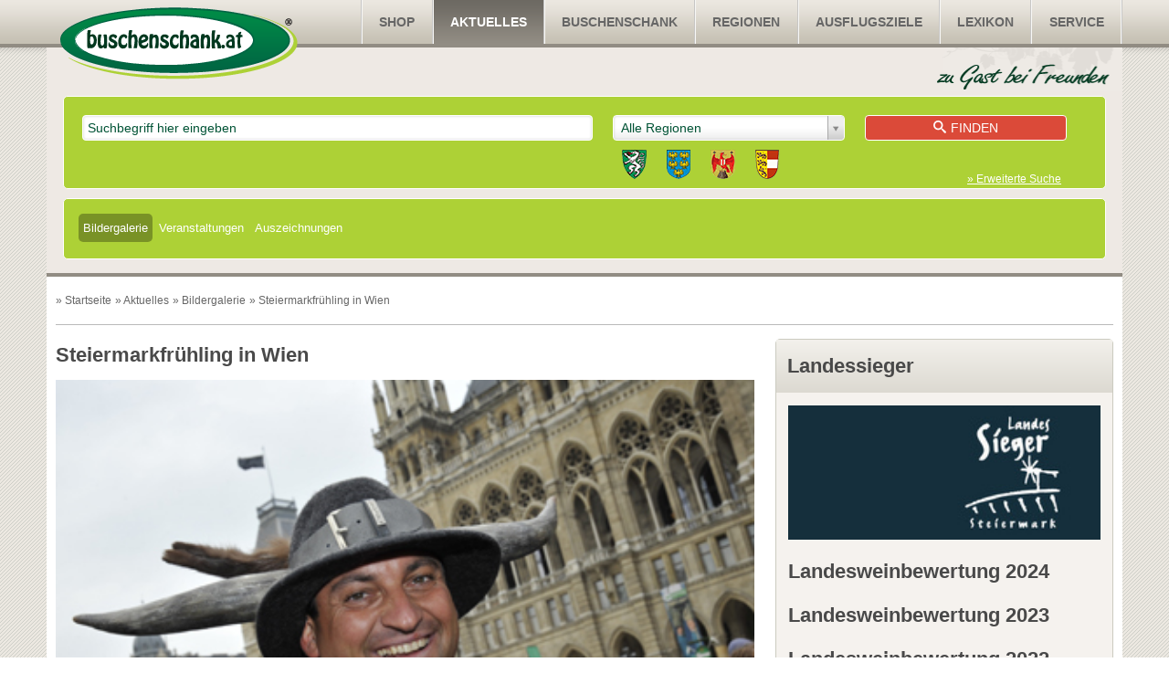

--- FILE ---
content_type: text/html;charset=UTF-8
request_url: https://www.buschenschank.at/aktuelles/bildergalerie/gallery-categ-details/201-Steiermarkfr%C3%BChling-in-Wien
body_size: 5018
content:
<!DOCTYPE html>
<!--[if lt IE 7]>      <html class="lt-ie9 lt-ie8 lt-ie7"> <![endif]-->
<!--[if IE 7]>         <html class="lt-ie9 lt-ie8"> <![endif]-->
<!--[if IE 8]>         <html class="lt-ie9"> <![endif]-->
<!--[if gt IE 8]><!--> <html lang="de-AT"> <!--<![endif]-->
<head>
	
	
	<meta http-equiv="X-UA-Compatible" content="IE=Edge">
	<meta name="copyright" content="&copy; 2026 buschenschank.at">
	<meta name="publisher" content="&copy; 2026 buschenschank.at">
	<meta name="DC.language" content="de-AT">
	<meta name="DC.publisher" content="&copy; 2026 buschenschank.at">
	<meta name="viewport" content="width=device-width, initial-scale=1.0" />

	
	
	
	<link rel="apple-touch-icon" sizes="114x114" href="/img/touch-icons/apple-touch-icon-114x114.png">
	
	<link rel="apple-touch-icon" sizes="72x72" href="/img/touch-icons/apple-touch-icon-72x72.png">
	
	<link rel="apple-touch-icon" href="/img/touch-icons/apple-touch-icon.png">
	<link rel="icon" href="/favicon.ico">

	
	<script type="text/javascript">
		var p_web_root = "";
	</script>

	<link rel="stylesheet" href="/style.min.css?v=3.93">
	<link rel="stylesheet" href="/common/themes/flick/jquery-ui-1.10.4.custom.min.css?_=0.11">
	

	<script type="text/javascript" src="/common/bundles/main_article.min.js?v=9"></script>
	
	<title>Buschenschank - Bildergalerie - Steiermarkfrühling in Wien</title>
	<meta name="Description" content="Die Steiermark präsentiert sich am Rathausplatz.">
	<link rel="canonical" href="https://www.buschenschank.at/aktuelles/bildergalerie/gallery-categ-details/201-Steiermarkfr%C3%BChling-in-Wien">

</head>
<body> 

<!--[if lt IE 8]>
<p class="chromeframe">You are using an outdated browser. <a href="http://whatbrowser.org/" target="_blank">Upgrade your browser today</a> to better experience this site.</p>
<![endif]-->

<div id="wrapper">
	<header>
		<a href="/home" class="logo-header"><img src="/img/logo-header.png" alt="Buschenschank"></a>
		<nav class="nav-header">
			
			<ul>
				<li class="nav-title">
					<span class="icon-layers" aria-hidden="true"></span>Menü
				</li>
				

					<li>
						<a href="http://shop.buschenschank.at" title="SHOP ">SHOP </a>
					</li>
				

					<li class="active">
						<a href="/aktuelles/bildergalerie/gallery-categs" title="AKTUELLES">Aktuelles</a>
					</li>
				

					<li>
						<a href="/buschenschank/search-bar" title="BUSCHENSCHANK">Buschenschank</a>
					</li>
				

					<li>
						<a href="/regionen/page/6-Regionen" title="REGIONEN">Regionen</a>
					</li>
				

					<li>
						<a href="/ausflugsziele/sight-categs" title="AUSFLUGSZIELE">Ausflugsziele</a>
					</li>
				

					<li>
						<a href="/page/69-Wein-Wissen" title="LEXIKON">Lexikon</a>
					</li>
				

					<li>
						<a href="/service/page/98-Bonus-Paket" title="SERVICE">Service</a>
					</li>
				
			</ul>
		
		</nav>
		<div class="search">
			<form action="/buschenschank/search-bar" id="searchbox_015927153710929712748:zzp5fjslj_0">
				<input type="hidden" name="cx" value="015927153710929712748:zzp5fjslj_0" />
				<input type="hidden" name="basePath" value="/" />
				<input type="hidden" name="autocompleteUrl" value="/buschenschank/autocomplete-bar" />

				

					<div class="autocomplete-input">
						<input type="text" name="f_keyword" id="f_keyword" placeholder="Suchbegriff hier eingeben" value=""/>
					</div>
					<div class="select_layout">
						<select name="f_region_id" id="f_region_id" rel="Region">
							<option value="">Alle Regionen</option>
							
									<option value="4,1,2,5,27,30" class="state">STEIERMARK</option>
									
										<option value="4" class="region">Süd-Ost-Steiermark</option>
									
										<option value="1" class="region">Südsteiermark</option>
									
										<option value="2" class="region">Weststeiermark</option>
									
										<option value="5" class="region">Graz/Graz-Umgebung</option>
									
										<option value="27" class="region">Hochsteiermark</option>
									
										<option value="30" class="region">Murtal</option>
									
									<option value="14,15,16,17,18,19,20,21,22,23,24" class="state">NIEDERÖSTERREICH</option>
									
										<option value="14" class="region">Carnuntum</option>
									
										<option value="15" class="region">Kamptal</option>
									
										<option value="16" class="region">Klosterneuburg</option>
									
										<option value="17" class="region">Kremstal</option>
									
										<option value="18" class="region">Thermenregion</option>
									
										<option value="19" class="region">Traisental</option>
									
										<option value="20" class="region">Wachau</option>
									
										<option value="21" class="region">Wagram</option>
									
										<option value="22" class="region">Westliches Weinviertel</option>
									
										<option value="23" class="region">Südliches Weinviertel</option>
									
										<option value="24" class="region">Veltliner Land</option>
									
									<option value="12" class="state">BURGENLAND</option>
									
										<option value="12" class="region">Burgenland</option>
									
									<option value="8" class="state">KÄRNTEN</option>
								
									<option value="9" class="state">SLOWENIEN</option>
								
									<option value="13" class="state">ANDERE</option>
								
						</select>
						<div class="region_group">
							<a href="/buschenschank/search-bar?f_keyword=&region_ids_advanced=4&region_ids_advanced=1&region_ids_advanced=2&region_ids_advanced=5&f_district_id=0"
								title="Steiermark"><img src="/img/regions/region_steiermark.png" alt="Steiermark" /></a>
							<a href="/buschenschank/search-bar?f_keyword=&region_ids_advanced=14&region_ids_advanced=15&region_ids_advanced=16&region_ids_advanced=17&region_ids_advanced=18&region_ids_advanced=19&region_ids_advanced=20&region_ids_advanced=21&region_ids_advanced=22&region_ids_advanced=23&region_ids_advanced=24&f_district_id=0"
								title="Niederösterreich"><img src="/img/regions/region_niederoestereich.png" alt="Niederösterreich" /></a>
							<a href="/burgenland" title="Burgenland">
								<img src="/img/regions/region_burgenland.png" alt="Burgenland" /></a>
							<a href="/kaernten" title="Kärnten">
								<img src="/img/regions/region_karnten.png" alt="Kärnten" /></a>
						</div>
					</div>
					<button><span aria-hidden="true" class="icon-search"></span>Finden</button>
					<a href="/buschenschank/search-bar">&raquo; Erweiterte Suche</a>

				

			</form>
			
				<ul id="submenu">
					

						<li class="selected"><a href="/aktuelles/bildergalerie/gallery-categs" title="BILDERGALERIE">Bildergalerie</a></li>
					

						<li><a href="/aktuelles/events/events" title="VERANSTALTUNGEN">Veranstaltungen</a></li>
					

						<li><a href="/aktuelles/page/53-Auszeichnungen" title="AUSZEICHNUNGEN">Auszeichnungen</a></li>
					
				</ul>
			
		</div>
	</header>
	<div class="main">
		
			<div class="breadcrumb">
				<ul>
					<li itemscope itemtype="http://data-vocabulary.org/Breadcrumb">» <a href="/home" title="Startseite" itemprop="url"><span itemprop="title">Startseite</span></a></li>
					
							<li itemscope itemtype="http://data-vocabulary.org/Breadcrumb">» <a href="/aktuelles/bildergalerie/gallery-categs" itemprop="url" title="Aktuelles"><span itemprop="title">Aktuelles</span></a></li>
						
							<li itemscope itemtype="http://data-vocabulary.org/Breadcrumb">» <a href="/aktuelles/bildergalerie/gallery-categs" itemprop="url" title="Bildergalerie"><span itemprop="title">Bildergalerie</span></a></li>
						
						<li>» Steiermarkfrühling in Wien</li>
					
				</ul>
			</div>
		
		<div class="content">



<section class="title no-border">
	<h1>Steiermarkfrühling in Wien</h1>
</section>


<div class="gallery-wrapper">
    <div class="slider flexslider">
        <ul class="slides">
        	
				<li><div class="loading big"><img alt="stkfw10" title="stkfw10" src="" rel="/_data/gallery/_DSC0331.jpg"></div></li>
        	
				<li><div class="loading big"><img alt="stkfw10" title="stkfw10" src="" rel="/_data/gallery/_DSC0335.jpg"></div></li>
        	
				<li><div class="loading big"><img alt="stkfw10" title="stkfw10" src="" rel="/_data/gallery/_DSC0338.jpg"></div></li>
        	
				<li><div class="loading big"><img alt="stkfw10" title="stkfw10" src="" rel="/_data/gallery/_DSC0349.jpg"></div></li>
        	
				<li><div class="loading big"><img alt="stkfw10" title="stkfw10" src="" rel="/_data/gallery/_DSC0351.jpg"></div></li>
        	
				<li><div class="loading big"><img alt="stkfw10" title="stkfw10" src="" rel="/_data/gallery/_DSC0354.jpg"></div></li>
        	
				<li><div class="loading big"><img alt="stkfw10" title="stkfw10" src="" rel="/_data/gallery/_DSC0357.jpg"></div></li>
        	
				<li><div class="loading big"><img alt="stkfw10" title="stkfw10" src="" rel="/_data/gallery/_DSC0359.jpg"></div></li>
        	
				<li><div class="loading big"><img alt="stkfw10" title="stkfw10" src="" rel="/_data/gallery/_DSC0378.jpg"></div></li>
        	
				<li><div class="loading big"><img alt="stkfw10" title="stkfw10" src="" rel="/_data/gallery/_DSC0381.jpg"></div></li>
        	
				<li><div class="loading big"><img alt="stkfw10" title="stkfw10" src="" rel="/_data/gallery/_DSC0385.jpg"></div></li>
        	
				<li><div class="loading big"><img alt="stkfw10" title="stkfw10" src="" rel="/_data/gallery/_DSC0390.jpg"></div></li>
        	
				<li><div class="loading big"><img alt="stkfw10" title="stkfw10" src="" rel="/_data/gallery/_DSC0393.jpg"></div></li>
        	
				<li><div class="loading big"><img alt="stkfw10" title="stkfw10" src="" rel="/_data/gallery/_DSC0399.jpg"></div></li>
        	
				<li><div class="loading big"><img alt="stkfw10" title="stkfw10" src="" rel="/_data/gallery/_DSC0405.jpg"></div></li>
        	
				<li><div class="loading big"><img alt="stkfw10" title="stkfw10" src="" rel="/_data/gallery/_DSC0413.jpg"></div></li>
        	
				<li><div class="loading big"><img alt="stkfw10" title="stkfw10" src="" rel="/_data/gallery/_DSC0422.jpg"></div></li>
        	
				<li><div class="loading big"><img alt="stkfw10" title="stkfw10" src="" rel="/_data/gallery/_DSC0424.jpg"></div></li>
        	
				<li><div class="loading big"><img alt="stkfw10" title="stkfw10" src="" rel="/_data/gallery/_DSC0434.jpg"></div></li>
        	
				<li><div class="loading big"><img alt="stkfw10" title="stkfw10" src="" rel="/_data/gallery/_DSC0438.jpg"></div></li>
        	
				<li><div class="loading big"><img alt="stkfw10" title="stkfw10" src="" rel="/_data/gallery/_DSC0443.jpg"></div></li>
        	
				<li><div class="loading big"><img alt="stkfw10" title="stkfw10" src="" rel="/_data/gallery/_DSC0450.jpg"></div></li>
        	
				<li><div class="loading big"><img alt="stkfw10" title="stkfw10" src="" rel="/_data/gallery/_DSC0456.jpg"></div></li>
        	
				<li><div class="loading big"><img alt="stkfw10" title="stkfw10" src="" rel="/_data/gallery/_DSC0458.jpg"></div></li>
        	
				<li><div class="loading big"><img alt="stkfw10" title="stkfw10" src="" rel="/_data/gallery/_DSC0462.jpg"></div></li>
        	
				<li><div class="loading big"><img alt="stkfw10" title="stkfw10" src="" rel="/_data/gallery/_DSC0467.jpg"></div></li>
        	
				<li><div class="loading big"><img alt="stkfw10" title="stkfw10" src="" rel="/_data/gallery/_DSC0472.jpg"></div></li>
        	
        </ul>
    </div>
    <div class="carousel flexslider">
        <ul class="slides">
        	
				<li><div class="loading thumb"><img alt="stkfw10" title="stkfw10" src="" rel="/_data/gallery/_DSC0331_thumb.jpg"></div></li>
        	
				<li><div class="loading thumb"><img alt="stkfw10" title="stkfw10" src="" rel="/_data/gallery/_DSC0335_thumb.jpg"></div></li>
        	
				<li><div class="loading thumb"><img alt="stkfw10" title="stkfw10" src="" rel="/_data/gallery/_DSC0338_thumb.jpg"></div></li>
        	
				<li><div class="loading thumb"><img alt="stkfw10" title="stkfw10" src="" rel="/_data/gallery/_DSC0349_thumb.jpg"></div></li>
        	
				<li><div class="loading thumb"><img alt="stkfw10" title="stkfw10" src="" rel="/_data/gallery/_DSC0351_thumb.jpg"></div></li>
        	
				<li><div class="loading thumb"><img alt="stkfw10" title="stkfw10" src="" rel="/_data/gallery/_DSC0354_thumb.jpg"></div></li>
        	
				<li><div class="loading thumb"><img alt="stkfw10" title="stkfw10" src="" rel="/_data/gallery/_DSC0357_thumb.jpg"></div></li>
        	
				<li><div class="loading thumb"><img alt="stkfw10" title="stkfw10" src="" rel="/_data/gallery/_DSC0359_thumb.jpg"></div></li>
        	
				<li><div class="loading thumb"><img alt="stkfw10" title="stkfw10" src="" rel="/_data/gallery/_DSC0378_thumb.jpg"></div></li>
        	
				<li><div class="loading thumb"><img alt="stkfw10" title="stkfw10" src="" rel="/_data/gallery/_DSC0381_thumb.jpg"></div></li>
        	
				<li><div class="loading thumb"><img alt="stkfw10" title="stkfw10" src="" rel="/_data/gallery/_DSC0385_thumb.jpg"></div></li>
        	
				<li><div class="loading thumb"><img alt="stkfw10" title="stkfw10" src="" rel="/_data/gallery/_DSC0390_thumb.jpg"></div></li>
        	
				<li><div class="loading thumb"><img alt="stkfw10" title="stkfw10" src="" rel="/_data/gallery/_DSC0393_thumb.jpg"></div></li>
        	
				<li><div class="loading thumb"><img alt="stkfw10" title="stkfw10" src="" rel="/_data/gallery/_DSC0399_thumb.jpg"></div></li>
        	
				<li><div class="loading thumb"><img alt="stkfw10" title="stkfw10" src="" rel="/_data/gallery/_DSC0405_thumb.jpg"></div></li>
        	
				<li><div class="loading thumb"><img alt="stkfw10" title="stkfw10" src="" rel="/_data/gallery/_DSC0413_thumb.jpg"></div></li>
        	
				<li><div class="loading thumb"><img alt="stkfw10" title="stkfw10" src="" rel="/_data/gallery/_DSC0422_thumb.jpg"></div></li>
        	
				<li><div class="loading thumb"><img alt="stkfw10" title="stkfw10" src="" rel="/_data/gallery/_DSC0424_thumb.jpg"></div></li>
        	
				<li><div class="loading thumb"><img alt="stkfw10" title="stkfw10" src="" rel="/_data/gallery/_DSC0434_thumb.jpg"></div></li>
        	
				<li><div class="loading thumb"><img alt="stkfw10" title="stkfw10" src="" rel="/_data/gallery/_DSC0438_thumb.jpg"></div></li>
        	
				<li><div class="loading thumb"><img alt="stkfw10" title="stkfw10" src="" rel="/_data/gallery/_DSC0443_thumb.jpg"></div></li>
        	
				<li><div class="loading thumb"><img alt="stkfw10" title="stkfw10" src="" rel="/_data/gallery/_DSC0450_thumb.jpg"></div></li>
        	
				<li><div class="loading thumb"><img alt="stkfw10" title="stkfw10" src="" rel="/_data/gallery/_DSC0456_thumb.jpg"></div></li>
        	
				<li><div class="loading thumb"><img alt="stkfw10" title="stkfw10" src="" rel="/_data/gallery/_DSC0458_thumb.jpg"></div></li>
        	
				<li><div class="loading thumb"><img alt="stkfw10" title="stkfw10" src="" rel="/_data/gallery/_DSC0462_thumb.jpg"></div></li>
        	
				<li><div class="loading thumb"><img alt="stkfw10" title="stkfw10" src="" rel="/_data/gallery/_DSC0467_thumb.jpg"></div></li>
        	
				<li><div class="loading thumb"><img alt="stkfw10" title="stkfw10" src="" rel="/_data/gallery/_DSC0472_thumb.jpg"></div></li>
        	
        </ul>
    </div>
</div>


<div class="socialcount">
	
	<iframe src="//www.facebook.com/plugins/like.php?locale=de_DE&amp;href=https%3A%2F%2Fwww%2Ebuschenschank%2Eat%2Faktuelles%2Fbildergalerie%2F201%2DSteiermarkfr%25C3%25BChling%2Din%2DWien&amp;send=false&amp;layout=button_count&amp;width=120&amp;show_faces=false&amp;font&amp;colorscheme=light&amp;action=like&amp;height=21" scrolling="no" frameborder="0" style="border:none; overflow:hidden; width:120px; height:21px;" allowTransparency="true"></iframe>
	<div class="g-plusone" data-size="medium" data-href="https://www.buschenschank.at/aktuelles/bildergalerie/201-Steiermarkfr%C3%BChling-in-Wien"></div>
</div>



		</div>
		
	<aside>
		
				<div class="module">
					<h2>Landessieger</h2>

					
					
						<div class="image">
							<a href="/aktuelles/page/114-Landesweinbewertung-2024" title="Landesweinbewertung-2024"><img src="/_data/page/Landessieger_23.jpg" alt="Landesweinbewertung 2024" title="Landesweinbewertung 2024" style="width:100%"></a> 
						</div>
					

					
					<div>
					
						<h2><a href="/aktuelles/page/114-Landesweinbewertung-2024" title="Landesweinbewertung-2024">Landesweinbewertung 2024</a></h2>
					
						<h2><a href="/aktuelles/page/114-Landesweinbewertung-2024" title="Landesweinbewertung-2023">Landesweinbewertung 2023</a></h2>
					
						<h2><a href="/aktuelles/page/114-Landesweinbewertung-2024" title="Landesweinbewertung-2022">Landesweinbewertung 2022</a></h2>
					
						<h2><a href="/aktuelles/page/114-Landesweinbewertung-2024" title="Landesweinbewertung-2021">Landesweinbewertung 2021</a></h2>
					
					</div>
				</div>

			
				<div class="module form-small">
					<div>
						<p>
							Seite durchsuchen
						</p>
						<form action="/search" method="get">
							<input type="text" placeholder="Begriff" name="search">
							<button><span aria-hidden="true" class="icon-search"></span></button>
						</form>
					</div>
				</div>
			

		<div class="module galleries">
			<a href="/aktuelles/bildergalerie/gallery-categs" class="readmore">» Alle Galerien</a>
			<h2>Neue Galerien</h2>
			
				<div>
					<h3><a href="/aktuelles/bildergalerie/gallery-categ-details/945-Pr%C3%A4sentation-des-Steirischen-Weines-Hofburg-2025" title="Präsentation des Steirischen Weines Hofburg 2025">Präsentation des Steirischen Weines Hofburg 2025</a></h3>
					
						<h3><a href="/aktuelles/bildergalerie/gallery-categ-details/945-Pr%C3%A4sentation-des-Steirischen-Weines-Hofburg-2025" title="Präsentation des Steirischen Weines Hofburg 2025"><img src="/_data/gallery/categ/STWPH_1.png" alt="Präsentation des Steirischen Weines Hofburg 2025" title="Präsentation des Steirischen Weines Hofburg 2025"></a></h3>
					29.04.2025
				</div>
			
				<div>
					<h3><a href="/aktuelles/bildergalerie/gallery-categ-details/944-Pr%C3%A4sentation-des-steirischen-Weines-202" title="Präsentation des steirischen Weines 2025">Präsentation des steirischen Weines 2025</a></h3>
					
						<h3><a href="/aktuelles/bildergalerie/gallery-categ-details/944-Pr%C3%A4sentation-des-steirischen-Weines-202" title="Präsentation des steirischen Weines 2025"><img src="/_data/gallery/categ/Wein%20Steiermark_Werner%20Krug_-_1.png" alt="Präsentation des steirischen Weines 2025" title="Präsentation des steirischen Weines 2025"></a></h3>
					02.04.2025
				</div>
			
				<div>
					<h3><a href="/aktuelles/bildergalerie/gallery-categ-details/943-Junkerpr%C3%A4sentation-2024" title="Junkerpräsentation 2024">Junkerpräsentation 2024</a></h3>
					
						<h3><a href="/aktuelles/bildergalerie/gallery-categ-details/943-Junkerpr%C3%A4sentation-2024" title="Junkerpräsentation 2024"><img src="/_data/gallery/categ/IMG_1.jpg" alt="Junkerpräsentation 2024" title="Junkerpräsentation 2024"></a></h3>
					07.11.2024
				</div>
			
		</div>

		 
				<div class="module newsletter form-small">
					<h2><a href="/service/newsletter/subscribe">Newsletter</a></h2>
					<div>
						<p>Erhalten Sie regelmäßig per Newsletter Informationen über Veranstaltungen und Neuigkeiten aus dem Weinland nehmen Sie am Buschenschank-Quiz teil.</p>

						<form action="/service/newsletter/subscribe" method="post">
							<input type="email" placeholder="E-Mail" name="f_email">
							<button>»anmelden</button>
						</form>
					</div>
				</div>
			
				<div class="module">
					<h2>FACEBOOK</h2>
					<div id="likebox">
						<iframe style="height:230px;border:none;" src="https://www.facebook.com/plugins/likebox.php?locale=de_DE&amp;href=https%3A%2F%2Fwww.facebook.com%2Fbuschenschank.at&amp;colorscheme=light&amp;show_faces=true&amp;stream=false&amp;header=false&amp;height=258&amp;width=300&amp;border_color=%23fff" scrolling="no" frameborder="0" allowtransparency="true"></iframe>
					</div>
				</div>
			
	</aside>
	<div class="clear"></div>
	<div class="ads">
		
	</div>

	</div>
</div>
<footer>
	<div class="footer-container">
		<a href="/home" class="logo-footer"><img src="/img/logo-footer.png" alt="Buschenschank"></a>
		<nav class="nav-footer">
			<h2>Sitemap</h2>
			
			<ul>
				<li class="nav-title">
					<span class="icon-layers" aria-hidden="true"></span>Menü
				</li>
				

					<li>
						<a href="http://shop.buschenschank.at" title="SHOP ">SHOP </a>
					</li>
				

					<li class="active">
						<a href="/aktuelles/bildergalerie/gallery-categs" title="AKTUELLES">Aktuelles</a>
					</li>
				

					<li>
						<a href="/buschenschank/search-bar" title="BUSCHENSCHANK">Buschenschank</a>
					</li>
				

					<li>
						<a href="/regionen/page/6-Regionen" title="REGIONEN">Regionen</a>
					</li>
				

					<li>
						<a href="/ausflugsziele/sight-categs" title="AUSFLUGSZIELE">Ausflugsziele</a>
					</li>
				

					<li>
						<a href="/page/69-Wein-Wissen" title="LEXIKON">Lexikon</a>
					</li>
				

					<li>
						<a href="/service/page/98-Bonus-Paket" title="SERVICE">Service</a>
					</li>
				
			</ul>
		
		</nav>
		<form action="/service/newsletter/subscribe">
			<h2 class="small">Newsletter</h2>
			<h2 class="medium">Newsletter: gewinnen &amp; informieren</h2>
			<input type="email" name="f_email" placeholder="E-Mail">
			<button>»Für den Newsletter anmelden</button>
		</form>
	</div>
	<div class="bottom">
		<div class="footer-container">
			<div class="footer-social">
				<a href="http://www.facebook.com/buschenschank.at" class="facebook" onclick="window.open(this.href);return false;">Facebook</a>
			</div>
			<div class="footer-contact">
				
					<a href="/page/94-AGB" title="AGB">AGB</a>
					
						|
					
					<a href="/service/kontakt/" title="KONTAKT">Kontakt</a>
					
						|
					
					<a href="/service/page/42-Impressum" title="IMPRESSUM">Impressum</a>
					
			</div>
		</div>
	</div>
</footer>


	
	<script type="text/javascript">
		var _gaq = _gaq || [];
		_gaq.push(['_setAccount', 'UA-8873049-1']);
		_gaq.push(['_trackPageview']);
		_gaq.push(['_trackPageLoadTime']);

		(function() {
			var ga = document.createElement('script'); ga.type = 'text/javascript'; ga.async = true;
			ga.src = ('https:' == document.location.protocol ? 'https://ssl' : 'http://www') + '.google-analytics.com/ga.js';
			var s = document.getElementsByTagName('script')[0]; s.parentNode.insertBefore(ga, s);
		})();
	</script>


	
	<script type="text/javascript">
		/* <![CDATA[ */
		var google_conversion_id = 1032558347;
		var google_custom_params = window.google_tag_params;
		var google_remarketing_only = true;
		/* ]]> */
	</script>
	<script type="text/javascript" src="//www.googleadservices.com/pagead/conversion.js"></script>
	<noscript>
		<div style="display:inline;">
			<img height="1" width="1" style="border-style:none;" alt="" src="//googleads.g.doubleclick.net/pagead/viewthroughconversion/1032558347/?value=0&amp;guid=ON&amp;script=0"/>
		</div>
	</noscript>

	
	
		<script type="text/javascript">
			var OEWA = {
				"s":"buschen",
				"cp":"RedCont/KulturUndFreizeit/Veranstaltungen/moewa/buschenschank.at"
			};
			oewa.c(OEWA);
		</script>
	
	<script>
		window.___gcfg = {lang: 'de'};

		(function() {
			var po = document.createElement('script'); po.type = 'text/javascript'; po.async = true;
			po.src = 'https://apis.google.com/js/plusone.js';
			var s = document.getElementsByTagName('script')[0]; s.parentNode.insertBefore(po, s);
			})();
	</script>

	<div class="acceptcookies">
		<p>
			Mit der weiteren Nutzung dieser Website akzeptieren Sie die Nutzung von Cookies für Analysen, personalisierten Inhalt und Werbung.
			<a href="/service/page/96-Datenschutz" title="Cookie Richtlinie" class="acceptcookies__readmore">weitere Informationen</a>
			<span class="acceptcookies__close">OK</span>
		</p>
	</div>
	<script src="/common/bundles/cookie.min.js"></script>


</body>
</html>


--- FILE ---
content_type: text/html; charset=utf-8
request_url: https://accounts.google.com/o/oauth2/postmessageRelay?parent=https%3A%2F%2Fwww.buschenschank.at&jsh=m%3B%2F_%2Fscs%2Fabc-static%2F_%2Fjs%2Fk%3Dgapi.lb.en.2kN9-TZiXrM.O%2Fd%3D1%2Frs%3DAHpOoo_B4hu0FeWRuWHfxnZ3V0WubwN7Qw%2Fm%3D__features__
body_size: 160
content:
<!DOCTYPE html><html><head><title></title><meta http-equiv="content-type" content="text/html; charset=utf-8"><meta http-equiv="X-UA-Compatible" content="IE=edge"><meta name="viewport" content="width=device-width, initial-scale=1, minimum-scale=1, maximum-scale=1, user-scalable=0"><script src='https://ssl.gstatic.com/accounts/o/2580342461-postmessagerelay.js' nonce="krzxXsaYlHROpRpl31S5FQ"></script></head><body><script type="text/javascript" src="https://apis.google.com/js/rpc:shindig_random.js?onload=init" nonce="krzxXsaYlHROpRpl31S5FQ"></script></body></html>